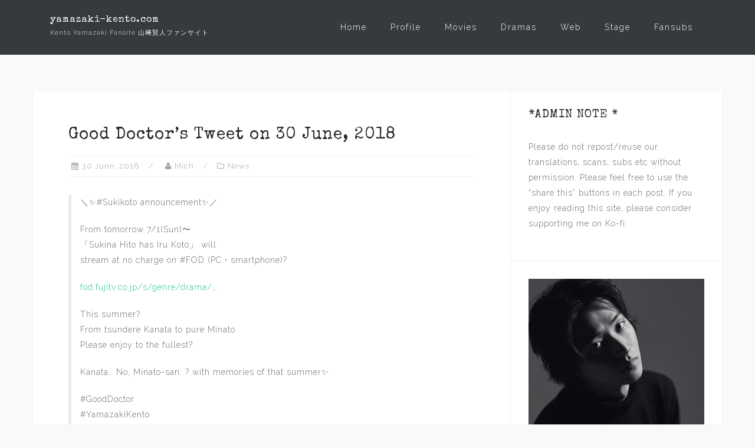

--- FILE ---
content_type: text/html; charset=UTF-8
request_url: https://yamazaki-kento.com/news/good-doctors-tweet-on-30-june-2018
body_size: 18255
content:
<!DOCTYPE html>
<html lang="en-GB">
<head>
<meta charset="UTF-8">
<meta name="viewport" content="width=device-width, initial-scale=1">
<link rel="profile" href="http://gmpg.org/xfn/11">
<link rel="pingback" href="https://yamazaki-kento.com/xmlrpc.php">
<script async src="https://pagead2.googlesyndication.com/pagead/js/adsbygoogle.js?client=ca-pub-5897225336208678"
     crossorigin="anonymous"></script>
<title>Good Doctor’s Tweet on 30 June, 2018 &#8211; yamazaki-kento.com</title>
<script type="text/javascript">
/* <![CDATA[ */
window.JetpackScriptData = {"site":{"icon":"https://i0.wp.com/yamazaki-kento.com/wp-content/uploads/2020/01/cropped-kentoyamazaki-2020mag.jpg?w=64\u0026ssl=1","title":"yamazaki-kento.com","host":"namecheap","is_wpcom_platform":false}};
/* ]]> */
</script>
<meta name='robots' content='max-image-preview:large' />
	<style>img:is([sizes="auto" i], [sizes^="auto," i]) { contain-intrinsic-size: 3000px 1500px }</style>
	<link rel='dns-prefetch' href='//stats.wp.com' />
<link rel='dns-prefetch' href='//fonts.googleapis.com' />
<link rel='dns-prefetch' href='//v0.wordpress.com' />
<link rel='dns-prefetch' href='//jetpack.wordpress.com' />
<link rel='dns-prefetch' href='//s0.wp.com' />
<link rel='dns-prefetch' href='//public-api.wordpress.com' />
<link rel='dns-prefetch' href='//0.gravatar.com' />
<link rel='dns-prefetch' href='//1.gravatar.com' />
<link rel='dns-prefetch' href='//2.gravatar.com' />
<link rel='dns-prefetch' href='//widgets.wp.com' />
<link rel="alternate" type="application/rss+xml" title="yamazaki-kento.com &raquo; Feed" href="https://yamazaki-kento.com/feed" />
<link rel="alternate" type="application/rss+xml" title="yamazaki-kento.com &raquo; Comments Feed" href="https://yamazaki-kento.com/comments/feed" />
<link rel="alternate" type="application/rss+xml" title="yamazaki-kento.com &raquo; Good Doctor’s Tweet on 30 June, 2018 Comments Feed" href="https://yamazaki-kento.com/news/good-doctors-tweet-on-30-june-2018/feed" />
<script type="text/javascript">
/* <![CDATA[ */
window._wpemojiSettings = {"baseUrl":"https:\/\/s.w.org\/images\/core\/emoji\/16.0.1\/72x72\/","ext":".png","svgUrl":"https:\/\/s.w.org\/images\/core\/emoji\/16.0.1\/svg\/","svgExt":".svg","source":{"concatemoji":"https:\/\/yamazaki-kento.com\/wp-includes\/js\/wp-emoji-release.min.js?ver=6.8.3"}};
/*! This file is auto-generated */
!function(s,n){var o,i,e;function c(e){try{var t={supportTests:e,timestamp:(new Date).valueOf()};sessionStorage.setItem(o,JSON.stringify(t))}catch(e){}}function p(e,t,n){e.clearRect(0,0,e.canvas.width,e.canvas.height),e.fillText(t,0,0);var t=new Uint32Array(e.getImageData(0,0,e.canvas.width,e.canvas.height).data),a=(e.clearRect(0,0,e.canvas.width,e.canvas.height),e.fillText(n,0,0),new Uint32Array(e.getImageData(0,0,e.canvas.width,e.canvas.height).data));return t.every(function(e,t){return e===a[t]})}function u(e,t){e.clearRect(0,0,e.canvas.width,e.canvas.height),e.fillText(t,0,0);for(var n=e.getImageData(16,16,1,1),a=0;a<n.data.length;a++)if(0!==n.data[a])return!1;return!0}function f(e,t,n,a){switch(t){case"flag":return n(e,"\ud83c\udff3\ufe0f\u200d\u26a7\ufe0f","\ud83c\udff3\ufe0f\u200b\u26a7\ufe0f")?!1:!n(e,"\ud83c\udde8\ud83c\uddf6","\ud83c\udde8\u200b\ud83c\uddf6")&&!n(e,"\ud83c\udff4\udb40\udc67\udb40\udc62\udb40\udc65\udb40\udc6e\udb40\udc67\udb40\udc7f","\ud83c\udff4\u200b\udb40\udc67\u200b\udb40\udc62\u200b\udb40\udc65\u200b\udb40\udc6e\u200b\udb40\udc67\u200b\udb40\udc7f");case"emoji":return!a(e,"\ud83e\udedf")}return!1}function g(e,t,n,a){var r="undefined"!=typeof WorkerGlobalScope&&self instanceof WorkerGlobalScope?new OffscreenCanvas(300,150):s.createElement("canvas"),o=r.getContext("2d",{willReadFrequently:!0}),i=(o.textBaseline="top",o.font="600 32px Arial",{});return e.forEach(function(e){i[e]=t(o,e,n,a)}),i}function t(e){var t=s.createElement("script");t.src=e,t.defer=!0,s.head.appendChild(t)}"undefined"!=typeof Promise&&(o="wpEmojiSettingsSupports",i=["flag","emoji"],n.supports={everything:!0,everythingExceptFlag:!0},e=new Promise(function(e){s.addEventListener("DOMContentLoaded",e,{once:!0})}),new Promise(function(t){var n=function(){try{var e=JSON.parse(sessionStorage.getItem(o));if("object"==typeof e&&"number"==typeof e.timestamp&&(new Date).valueOf()<e.timestamp+604800&&"object"==typeof e.supportTests)return e.supportTests}catch(e){}return null}();if(!n){if("undefined"!=typeof Worker&&"undefined"!=typeof OffscreenCanvas&&"undefined"!=typeof URL&&URL.createObjectURL&&"undefined"!=typeof Blob)try{var e="postMessage("+g.toString()+"("+[JSON.stringify(i),f.toString(),p.toString(),u.toString()].join(",")+"));",a=new Blob([e],{type:"text/javascript"}),r=new Worker(URL.createObjectURL(a),{name:"wpTestEmojiSupports"});return void(r.onmessage=function(e){c(n=e.data),r.terminate(),t(n)})}catch(e){}c(n=g(i,f,p,u))}t(n)}).then(function(e){for(var t in e)n.supports[t]=e[t],n.supports.everything=n.supports.everything&&n.supports[t],"flag"!==t&&(n.supports.everythingExceptFlag=n.supports.everythingExceptFlag&&n.supports[t]);n.supports.everythingExceptFlag=n.supports.everythingExceptFlag&&!n.supports.flag,n.DOMReady=!1,n.readyCallback=function(){n.DOMReady=!0}}).then(function(){return e}).then(function(){var e;n.supports.everything||(n.readyCallback(),(e=n.source||{}).concatemoji?t(e.concatemoji):e.wpemoji&&e.twemoji&&(t(e.twemoji),t(e.wpemoji)))}))}((window,document),window._wpemojiSettings);
/* ]]> */
</script>
<link rel='stylesheet' id='jetpack_related-posts-css' href='https://yamazaki-kento.com/wp-content/plugins/jetpack/modules/related-posts/related-posts.css?ver=20240116' type='text/css' media='all' />
<link rel='stylesheet' id='bootstrap-css' href='https://yamazaki-kento.com/wp-content/themes/astrid/css/bootstrap/bootstrap.min.css?ver=1' type='text/css' media='all' />
<style id='wp-emoji-styles-inline-css' type='text/css'>

	img.wp-smiley, img.emoji {
		display: inline !important;
		border: none !important;
		box-shadow: none !important;
		height: 1em !important;
		width: 1em !important;
		margin: 0 0.07em !important;
		vertical-align: -0.1em !important;
		background: none !important;
		padding: 0 !important;
	}
</style>
<link rel='stylesheet' id='wp-block-library-css' href='https://yamazaki-kento.com/wp-includes/css/dist/block-library/style.min.css?ver=6.8.3' type='text/css' media='all' />
<style id='classic-theme-styles-inline-css' type='text/css'>
/*! This file is auto-generated */
.wp-block-button__link{color:#fff;background-color:#32373c;border-radius:9999px;box-shadow:none;text-decoration:none;padding:calc(.667em + 2px) calc(1.333em + 2px);font-size:1.125em}.wp-block-file__button{background:#32373c;color:#fff;text-decoration:none}
</style>
<link rel='stylesheet' id='mediaelement-css' href='https://yamazaki-kento.com/wp-includes/js/mediaelement/mediaelementplayer-legacy.min.css?ver=4.2.17' type='text/css' media='all' />
<link rel='stylesheet' id='wp-mediaelement-css' href='https://yamazaki-kento.com/wp-includes/js/mediaelement/wp-mediaelement.min.css?ver=6.8.3' type='text/css' media='all' />
<style id='jetpack-sharing-buttons-style-inline-css' type='text/css'>
.jetpack-sharing-buttons__services-list{display:flex;flex-direction:row;flex-wrap:wrap;gap:0;list-style-type:none;margin:5px;padding:0}.jetpack-sharing-buttons__services-list.has-small-icon-size{font-size:12px}.jetpack-sharing-buttons__services-list.has-normal-icon-size{font-size:16px}.jetpack-sharing-buttons__services-list.has-large-icon-size{font-size:24px}.jetpack-sharing-buttons__services-list.has-huge-icon-size{font-size:36px}@media print{.jetpack-sharing-buttons__services-list{display:none!important}}.editor-styles-wrapper .wp-block-jetpack-sharing-buttons{gap:0;padding-inline-start:0}ul.jetpack-sharing-buttons__services-list.has-background{padding:1.25em 2.375em}
</style>
<style id='global-styles-inline-css' type='text/css'>
:root{--wp--preset--aspect-ratio--square: 1;--wp--preset--aspect-ratio--4-3: 4/3;--wp--preset--aspect-ratio--3-4: 3/4;--wp--preset--aspect-ratio--3-2: 3/2;--wp--preset--aspect-ratio--2-3: 2/3;--wp--preset--aspect-ratio--16-9: 16/9;--wp--preset--aspect-ratio--9-16: 9/16;--wp--preset--color--black: #000000;--wp--preset--color--cyan-bluish-gray: #abb8c3;--wp--preset--color--white: #ffffff;--wp--preset--color--pale-pink: #f78da7;--wp--preset--color--vivid-red: #cf2e2e;--wp--preset--color--luminous-vivid-orange: #ff6900;--wp--preset--color--luminous-vivid-amber: #fcb900;--wp--preset--color--light-green-cyan: #7bdcb5;--wp--preset--color--vivid-green-cyan: #00d084;--wp--preset--color--pale-cyan-blue: #8ed1fc;--wp--preset--color--vivid-cyan-blue: #0693e3;--wp--preset--color--vivid-purple: #9b51e0;--wp--preset--gradient--vivid-cyan-blue-to-vivid-purple: linear-gradient(135deg,rgba(6,147,227,1) 0%,rgb(155,81,224) 100%);--wp--preset--gradient--light-green-cyan-to-vivid-green-cyan: linear-gradient(135deg,rgb(122,220,180) 0%,rgb(0,208,130) 100%);--wp--preset--gradient--luminous-vivid-amber-to-luminous-vivid-orange: linear-gradient(135deg,rgba(252,185,0,1) 0%,rgba(255,105,0,1) 100%);--wp--preset--gradient--luminous-vivid-orange-to-vivid-red: linear-gradient(135deg,rgba(255,105,0,1) 0%,rgb(207,46,46) 100%);--wp--preset--gradient--very-light-gray-to-cyan-bluish-gray: linear-gradient(135deg,rgb(238,238,238) 0%,rgb(169,184,195) 100%);--wp--preset--gradient--cool-to-warm-spectrum: linear-gradient(135deg,rgb(74,234,220) 0%,rgb(151,120,209) 20%,rgb(207,42,186) 40%,rgb(238,44,130) 60%,rgb(251,105,98) 80%,rgb(254,248,76) 100%);--wp--preset--gradient--blush-light-purple: linear-gradient(135deg,rgb(255,206,236) 0%,rgb(152,150,240) 100%);--wp--preset--gradient--blush-bordeaux: linear-gradient(135deg,rgb(254,205,165) 0%,rgb(254,45,45) 50%,rgb(107,0,62) 100%);--wp--preset--gradient--luminous-dusk: linear-gradient(135deg,rgb(255,203,112) 0%,rgb(199,81,192) 50%,rgb(65,88,208) 100%);--wp--preset--gradient--pale-ocean: linear-gradient(135deg,rgb(255,245,203) 0%,rgb(182,227,212) 50%,rgb(51,167,181) 100%);--wp--preset--gradient--electric-grass: linear-gradient(135deg,rgb(202,248,128) 0%,rgb(113,206,126) 100%);--wp--preset--gradient--midnight: linear-gradient(135deg,rgb(2,3,129) 0%,rgb(40,116,252) 100%);--wp--preset--font-size--small: 13px;--wp--preset--font-size--medium: 20px;--wp--preset--font-size--large: 36px;--wp--preset--font-size--x-large: 42px;--wp--preset--spacing--20: 0.44rem;--wp--preset--spacing--30: 0.67rem;--wp--preset--spacing--40: 1rem;--wp--preset--spacing--50: 1.5rem;--wp--preset--spacing--60: 2.25rem;--wp--preset--spacing--70: 3.38rem;--wp--preset--spacing--80: 5.06rem;--wp--preset--shadow--natural: 6px 6px 9px rgba(0, 0, 0, 0.2);--wp--preset--shadow--deep: 12px 12px 50px rgba(0, 0, 0, 0.4);--wp--preset--shadow--sharp: 6px 6px 0px rgba(0, 0, 0, 0.2);--wp--preset--shadow--outlined: 6px 6px 0px -3px rgba(255, 255, 255, 1), 6px 6px rgba(0, 0, 0, 1);--wp--preset--shadow--crisp: 6px 6px 0px rgba(0, 0, 0, 1);}:where(.is-layout-flex){gap: 0.5em;}:where(.is-layout-grid){gap: 0.5em;}body .is-layout-flex{display: flex;}.is-layout-flex{flex-wrap: wrap;align-items: center;}.is-layout-flex > :is(*, div){margin: 0;}body .is-layout-grid{display: grid;}.is-layout-grid > :is(*, div){margin: 0;}:where(.wp-block-columns.is-layout-flex){gap: 2em;}:where(.wp-block-columns.is-layout-grid){gap: 2em;}:where(.wp-block-post-template.is-layout-flex){gap: 1.25em;}:where(.wp-block-post-template.is-layout-grid){gap: 1.25em;}.has-black-color{color: var(--wp--preset--color--black) !important;}.has-cyan-bluish-gray-color{color: var(--wp--preset--color--cyan-bluish-gray) !important;}.has-white-color{color: var(--wp--preset--color--white) !important;}.has-pale-pink-color{color: var(--wp--preset--color--pale-pink) !important;}.has-vivid-red-color{color: var(--wp--preset--color--vivid-red) !important;}.has-luminous-vivid-orange-color{color: var(--wp--preset--color--luminous-vivid-orange) !important;}.has-luminous-vivid-amber-color{color: var(--wp--preset--color--luminous-vivid-amber) !important;}.has-light-green-cyan-color{color: var(--wp--preset--color--light-green-cyan) !important;}.has-vivid-green-cyan-color{color: var(--wp--preset--color--vivid-green-cyan) !important;}.has-pale-cyan-blue-color{color: var(--wp--preset--color--pale-cyan-blue) !important;}.has-vivid-cyan-blue-color{color: var(--wp--preset--color--vivid-cyan-blue) !important;}.has-vivid-purple-color{color: var(--wp--preset--color--vivid-purple) !important;}.has-black-background-color{background-color: var(--wp--preset--color--black) !important;}.has-cyan-bluish-gray-background-color{background-color: var(--wp--preset--color--cyan-bluish-gray) !important;}.has-white-background-color{background-color: var(--wp--preset--color--white) !important;}.has-pale-pink-background-color{background-color: var(--wp--preset--color--pale-pink) !important;}.has-vivid-red-background-color{background-color: var(--wp--preset--color--vivid-red) !important;}.has-luminous-vivid-orange-background-color{background-color: var(--wp--preset--color--luminous-vivid-orange) !important;}.has-luminous-vivid-amber-background-color{background-color: var(--wp--preset--color--luminous-vivid-amber) !important;}.has-light-green-cyan-background-color{background-color: var(--wp--preset--color--light-green-cyan) !important;}.has-vivid-green-cyan-background-color{background-color: var(--wp--preset--color--vivid-green-cyan) !important;}.has-pale-cyan-blue-background-color{background-color: var(--wp--preset--color--pale-cyan-blue) !important;}.has-vivid-cyan-blue-background-color{background-color: var(--wp--preset--color--vivid-cyan-blue) !important;}.has-vivid-purple-background-color{background-color: var(--wp--preset--color--vivid-purple) !important;}.has-black-border-color{border-color: var(--wp--preset--color--black) !important;}.has-cyan-bluish-gray-border-color{border-color: var(--wp--preset--color--cyan-bluish-gray) !important;}.has-white-border-color{border-color: var(--wp--preset--color--white) !important;}.has-pale-pink-border-color{border-color: var(--wp--preset--color--pale-pink) !important;}.has-vivid-red-border-color{border-color: var(--wp--preset--color--vivid-red) !important;}.has-luminous-vivid-orange-border-color{border-color: var(--wp--preset--color--luminous-vivid-orange) !important;}.has-luminous-vivid-amber-border-color{border-color: var(--wp--preset--color--luminous-vivid-amber) !important;}.has-light-green-cyan-border-color{border-color: var(--wp--preset--color--light-green-cyan) !important;}.has-vivid-green-cyan-border-color{border-color: var(--wp--preset--color--vivid-green-cyan) !important;}.has-pale-cyan-blue-border-color{border-color: var(--wp--preset--color--pale-cyan-blue) !important;}.has-vivid-cyan-blue-border-color{border-color: var(--wp--preset--color--vivid-cyan-blue) !important;}.has-vivid-purple-border-color{border-color: var(--wp--preset--color--vivid-purple) !important;}.has-vivid-cyan-blue-to-vivid-purple-gradient-background{background: var(--wp--preset--gradient--vivid-cyan-blue-to-vivid-purple) !important;}.has-light-green-cyan-to-vivid-green-cyan-gradient-background{background: var(--wp--preset--gradient--light-green-cyan-to-vivid-green-cyan) !important;}.has-luminous-vivid-amber-to-luminous-vivid-orange-gradient-background{background: var(--wp--preset--gradient--luminous-vivid-amber-to-luminous-vivid-orange) !important;}.has-luminous-vivid-orange-to-vivid-red-gradient-background{background: var(--wp--preset--gradient--luminous-vivid-orange-to-vivid-red) !important;}.has-very-light-gray-to-cyan-bluish-gray-gradient-background{background: var(--wp--preset--gradient--very-light-gray-to-cyan-bluish-gray) !important;}.has-cool-to-warm-spectrum-gradient-background{background: var(--wp--preset--gradient--cool-to-warm-spectrum) !important;}.has-blush-light-purple-gradient-background{background: var(--wp--preset--gradient--blush-light-purple) !important;}.has-blush-bordeaux-gradient-background{background: var(--wp--preset--gradient--blush-bordeaux) !important;}.has-luminous-dusk-gradient-background{background: var(--wp--preset--gradient--luminous-dusk) !important;}.has-pale-ocean-gradient-background{background: var(--wp--preset--gradient--pale-ocean) !important;}.has-electric-grass-gradient-background{background: var(--wp--preset--gradient--electric-grass) !important;}.has-midnight-gradient-background{background: var(--wp--preset--gradient--midnight) !important;}.has-small-font-size{font-size: var(--wp--preset--font-size--small) !important;}.has-medium-font-size{font-size: var(--wp--preset--font-size--medium) !important;}.has-large-font-size{font-size: var(--wp--preset--font-size--large) !important;}.has-x-large-font-size{font-size: var(--wp--preset--font-size--x-large) !important;}
:where(.wp-block-post-template.is-layout-flex){gap: 1.25em;}:where(.wp-block-post-template.is-layout-grid){gap: 1.25em;}
:where(.wp-block-columns.is-layout-flex){gap: 2em;}:where(.wp-block-columns.is-layout-grid){gap: 2em;}
:root :where(.wp-block-pullquote){font-size: 1.5em;line-height: 1.6;}
</style>
<link rel='stylesheet' id='bbspoiler-css' href='https://yamazaki-kento.com/wp-content/plugins/bbspoiler/inc/bbspoiler.css?ver=6.8.3' type='text/css' media='all' />
<link rel='stylesheet' id='searchandfilter-css' href='http://yamazaki-kento.com/wp-content/plugins/search-filter/style.css?ver=1' type='text/css' media='all' />
<link rel='stylesheet' id='astrid-style-css' href='https://yamazaki-kento.com/wp-content/themes/astrid/style.css?ver=6.8.3' type='text/css' media='all' />
<style id='astrid-style-inline-css' type='text/css'>
.site-header {position: fixed;}
.woocommerce .woocommerce-message:before,.woocommerce #payment #place_order,.woocommerce-page #payment #place_order,.woocommerce .cart .button, .woocommerce .cart input.button,.woocommerce-cart .wc-proceed-to-checkout a.checkout-button,.woocommerce #review_form #respond .form-submit input,.woocommerce a.button,.woocommerce div.product form.cart .button,.woocommerce .star-rating,.page-header .page-title .fa,.site-footer a:hover,.footer-info a:hover,.footer-widgets a:hover,.testimonial-title a:hover,.employee-title a:hover,.fact .fa,.service-title a:hover,.widget-area .widget a:hover,.entry-meta a:hover,.entry-footer a:hover,.entry-title a:hover,.comment-navigation a:hover,.posts-navigation a:hover,.post-navigation a:hover,.main-navigation a:hover,.main-navigation li.focus > a,a,a:hover,button,.button,input[type="button"],input[type="reset"],input[type="submit"] { color:#11c694}
.social-menu-widget a,.woocommerce span.onsale,.woocommerce #payment #place_order:hover, .woocommerce-page #payment #place_order:hover,.woocommerce .cart .button:hover, .woocommerce .cart input.button:hover,.woocommerce-cart .wc-proceed-to-checkout a.checkout-button:hover,.woocommerce #review_form #respond .form-submit input:hover,.woocommerce div.product form.cart .button:hover,.woocommerce a.button:hover,.preloader-inner ul li,.progress-animate,button:hover,.button:hover,input[type="button"]:hover,input[type="reset"]:hover,input[type="submit"]:hover { background-color:#11c694}
.woocommerce .woocommerce-message,.woocommerce #payment #place_order,.woocommerce-page #payment #place_order,.woocommerce .cart .button, .woocommerce .cart input.button,.woocommerce-cart .wc-proceed-to-checkout a.checkout-button,.woocommerce #review_form #respond .form-submit input,.woocommerce a.button,.woocommerce div.product form.cart .button,.main-navigation li a::after,.main-navigation li a::before,button,.button,input[type="button"],input[type="reset"],input[type="submit"] { border-color:#11c694}
.site-title a,.site-title a:hover { color:#ffffff}
.site-description { color:#eeeeee}
.site-header,.site-header.header-scrolled { background-color:rgba(32,37,41,0.9)}
@media only screen and (max-width: 1024px) { .site-header.has-header,.site-header.has-video,.site-header.has-single,.site-header.has-shortcode { background-color:rgba(32,37,41,0.9)} }
body, .widget-area .widget, .widget-area .widget a { color:#656D6D}
.footer-widgets, .site-footer, .footer-info { background-color:#252525}
body {font-family: 'Raleway', sans-serif;}
h1, h2, h3, h4, h5, h6, .fact .fact-number, .fact .fact-name, .site-title {font-family: 'Special Elite', 'Roboto', sans-serif;}
.site-title { font-size:16px; }
.site-description { font-size:11px; }
h1 { font-size:28px; }
h2 { font-size:28px; }
h3 { font-size:21px; }
h4 { font-size:20px; }
h5 { font-size:14px; }
h6 { font-size:12px; }
body { font-size:14px; }

</style>
<link rel='stylesheet' id='astrid-body-fonts-css' href='//fonts.googleapis.com/css?family=Raleway%3A300%2C300i%2C600%2C600i&#038;ver=6.8.3' type='text/css' media='all' />
<link rel='stylesheet' id='astrid-headings-fonts-css' href='//fonts.googleapis.com/css?family=Special+Elite&#038;ver=6.8.3' type='text/css' media='all' />
<link rel='stylesheet' id='font-awesome-css' href='https://yamazaki-kento.com/wp-content/themes/astrid/fonts/font-awesome.min.css?ver=6.8.3' type='text/css' media='all' />
<link rel='stylesheet' id='jetpack_likes-css' href='https://yamazaki-kento.com/wp-content/plugins/jetpack/modules/likes/style.css?ver=14.8' type='text/css' media='all' />
<style id='akismet-widget-style-inline-css' type='text/css'>

			.a-stats {
				--akismet-color-mid-green: #357b49;
				--akismet-color-white: #fff;
				--akismet-color-light-grey: #f6f7f7;

				max-width: 350px;
				width: auto;
			}

			.a-stats * {
				all: unset;
				box-sizing: border-box;
			}

			.a-stats strong {
				font-weight: 600;
			}

			.a-stats a.a-stats__link,
			.a-stats a.a-stats__link:visited,
			.a-stats a.a-stats__link:active {
				background: var(--akismet-color-mid-green);
				border: none;
				box-shadow: none;
				border-radius: 8px;
				color: var(--akismet-color-white);
				cursor: pointer;
				display: block;
				font-family: -apple-system, BlinkMacSystemFont, 'Segoe UI', 'Roboto', 'Oxygen-Sans', 'Ubuntu', 'Cantarell', 'Helvetica Neue', sans-serif;
				font-weight: 500;
				padding: 12px;
				text-align: center;
				text-decoration: none;
				transition: all 0.2s ease;
			}

			/* Extra specificity to deal with TwentyTwentyOne focus style */
			.widget .a-stats a.a-stats__link:focus {
				background: var(--akismet-color-mid-green);
				color: var(--akismet-color-white);
				text-decoration: none;
			}

			.a-stats a.a-stats__link:hover {
				filter: brightness(110%);
				box-shadow: 0 4px 12px rgba(0, 0, 0, 0.06), 0 0 2px rgba(0, 0, 0, 0.16);
			}

			.a-stats .count {
				color: var(--akismet-color-white);
				display: block;
				font-size: 1.5em;
				line-height: 1.4;
				padding: 0 13px;
				white-space: nowrap;
			}
		
</style>
<style id='jetpack_facebook_likebox-inline-css' type='text/css'>
.widget_facebook_likebox {
	overflow: hidden;
}

</style>
<link rel='stylesheet' id='sharedaddy-css' href='https://yamazaki-kento.com/wp-content/plugins/jetpack/modules/sharedaddy/sharing.css?ver=14.8' type='text/css' media='all' />
<link rel='stylesheet' id='social-logos-css' href='https://yamazaki-kento.com/wp-content/plugins/jetpack/_inc/social-logos/social-logos.min.css?ver=14.8' type='text/css' media='all' />
<script type="text/javascript" id="jetpack_related-posts-js-extra">
/* <![CDATA[ */
var related_posts_js_options = {"post_heading":"h4"};
/* ]]> */
</script>
<script type="text/javascript" src="https://yamazaki-kento.com/wp-content/plugins/jetpack/_inc/build/related-posts/related-posts.min.js?ver=20240116" id="jetpack_related-posts-js"></script>
<script type="text/javascript" src="https://yamazaki-kento.com/wp-includes/js/jquery/jquery.min.js?ver=3.7.1" id="jquery-core-js"></script>
<script type="text/javascript" src="https://yamazaki-kento.com/wp-includes/js/jquery/jquery-migrate.min.js?ver=3.4.1" id="jquery-migrate-js"></script>
<script type="text/javascript" id="bbspoiler-js-extra">
/* <![CDATA[ */
var title = {"unfolded":"Expand","folded":"Collapse"};
/* ]]> */
</script>
<script type="text/javascript" src="https://yamazaki-kento.com/wp-content/plugins/bbspoiler/inc/bbspoiler.js?ver=6.8.3" id="bbspoiler-js"></script>
<link rel="https://api.w.org/" href="https://yamazaki-kento.com/wp-json/" /><link rel="alternate" title="JSON" type="application/json" href="https://yamazaki-kento.com/wp-json/wp/v2/posts/15205" /><link rel="EditURI" type="application/rsd+xml" title="RSD" href="https://yamazaki-kento.com/xmlrpc.php?rsd" />
<meta name="generator" content="WordPress 6.8.3" />
<link rel="canonical" href="https://yamazaki-kento.com/news/good-doctors-tweet-on-30-june-2018" />
<link rel='shortlink' href='https://wp.me/p83eIk-3Xf' />
<link rel="alternate" title="oEmbed (JSON)" type="application/json+oembed" href="https://yamazaki-kento.com/wp-json/oembed/1.0/embed?url=https%3A%2F%2Fyamazaki-kento.com%2Fnews%2Fgood-doctors-tweet-on-30-june-2018" />
<link rel="alternate" title="oEmbed (XML)" type="text/xml+oembed" href="https://yamazaki-kento.com/wp-json/oembed/1.0/embed?url=https%3A%2F%2Fyamazaki-kento.com%2Fnews%2Fgood-doctors-tweet-on-30-june-2018&#038;format=xml" />
          <style>
          .has-post-thumbnail img.wp-post-image, 
          .attachment-twentyseventeen-featured-image.wp-post-image { display: none !important; }          
          </style>	<style>img#wpstats{display:none}</style>
		<style type="text/css" id="custom-background-css">
body.custom-background { background-color: #f9f9f9; }
</style>
	
<!-- Jetpack Open Graph Tags -->
<meta property="og:type" content="article" />
<meta property="og:title" content="Good Doctor’s Tweet on 30 June, 2018" />
<meta property="og:url" content="https://yamazaki-kento.com/news/good-doctors-tweet-on-30-june-2018" />
<meta property="og:description" content="＼✨#Sukikoto announcement✨／ From tomorrow 7/1(Sun)〜 「Sukina Hito has Iru Koto」 will stream at no charge on #FOD (PC・smartphone)? fod.fujitv.co.jp/s/genre/drama/… This summer? From tsundere Kanata to…" />
<meta property="article:published_time" content="2018-06-30T00:26:27+00:00" />
<meta property="article:modified_time" content="2018-06-30T00:26:27+00:00" />
<meta property="og:site_name" content="yamazaki-kento.com" />
<meta property="og:image" content="https://yamazaki-kento.com/wp-content/uploads/2018/06/1B1B1855-FAE7-47AE-B5F9-671C6F2DB889.jpeg" />
<meta property="og:image:width" content="2048" />
<meta property="og:image:height" content="1536" />
<meta property="og:image:alt" content="" />
<meta property="og:locale" content="en_GB" />
<meta name="twitter:site" content="@yamazakikentojp" />
<meta name="twitter:text:title" content="Good Doctor’s Tweet on 30 June, 2018" />
<meta name="twitter:image" content="https://yamazaki-kento.com/wp-content/uploads/2018/06/1B1B1855-FAE7-47AE-B5F9-671C6F2DB889.jpeg?w=640" />
<meta name="twitter:card" content="summary_large_image" />

<!-- End Jetpack Open Graph Tags -->
<link rel="icon" href="https://yamazaki-kento.com/wp-content/uploads/2020/01/cropped-kentoyamazaki-2020mag-32x32.jpg" sizes="32x32" />
<link rel="icon" href="https://yamazaki-kento.com/wp-content/uploads/2020/01/cropped-kentoyamazaki-2020mag-192x192.jpg" sizes="192x192" />
<link rel="apple-touch-icon" href="https://yamazaki-kento.com/wp-content/uploads/2020/01/cropped-kentoyamazaki-2020mag-180x180.jpg" />
<meta name="msapplication-TileImage" content="https://yamazaki-kento.com/wp-content/uploads/2020/01/cropped-kentoyamazaki-2020mag-270x270.jpg" />
		<style type="text/css" id="wp-custom-css">
			/*
Welcome to Custom CSS!

To learn how this works, see http://wp.me/PEmnE-Bt
*/

.preloader {
   display: none;
}

.header-subtext {
	border-bottom: 0 solid rgba(255,255,255,0.1);
}

.has-post-thumbnail .entry-summary,
.entry-thumb {
	width: 100%;
}

img {
	padding-bottom: 0px;
}

.entry-content a:hover {
	color: #1e73be !important;
}

.site-header {
	padding: 20px 0;
	border-bottom: 1px solid rgba(255,255,255,0.1);
}

.site-description {
	margin: 3px 0 0;
}

.post-106 a {
	color: #656D6D !important;
}

.post-106 a:hover {
	color: #1dcaf1 !important;
	text-decoration: underline;
}

.post-549 a {
	color: #656D6D !important;
}

.post-549 a:hover {
	color: #1dcaf1 !important;
	text-decoration: underline;
}

.post-144 a {
	color: #656D6D !important;
}

.post-144 a:hover {
	color: #1dcaf1 !important;
	text-decoration: underline;
}

.post-374 a {
	color: #656D6D !important;
}

.post-374 a:hover {
	color: #1dcaf1 !important;
	text-decoration: underline;
}

.tags-links a:hover {
	background-color: #1dcaf1;
	color: #ffffff;
}

.preloader {
	background-color: #4D5156;
}

div.footer-info div.footer-contact {
	align-items: stretch;
}

.main-navigation li a::before {
	right: 0;
	border-top: 0 solid #fcd088;
}

.main-navigation li a:hover {
	color: #fcd088;
}

.main-navigation ul ul ul {
	top: 0 !important;
}

.main-navigation li a::after {
	left: 0;
	border-bottom: 1px solid #fcd088;
}

.main-navigation li.current-menu-item {
	border-top: 1px solid #fcd088;
	border-left: 1px solid #fcd088;
	border-right: 1px solid #fcd088;
	border-bottom: 1px solid #fcd088;
}

.main-navigation li.current-page-ancestor {
	border-top: 1px solid #fcd088;
	border-left: 1px solid #fcd088;
	border-right: 1px solid #fcd088;
	border-bottom: 1px solid #fcd088;
}	

.tagcloud a {
	padding: 5px;
	font-size: x-small!important;
	text-transform: uppercase;
	background-color: #efefef;
	color: #000000;
	border-top: 0px solid #efefef;
	border-left: 4px solid #efefef;
	border-right: 4px solid #efefef;
	border-bottom: 0px solid #efefef;
}

.tagcloud a:hover {
	padding: 5px;
	font-size: x-small;
	text-transform: uppercase;
	background-color: #4D5156;
	color: #ffffff!important;
	border-top: 0px solid #4D5156;
	border-left: 4px solid #4D5156;
	border-right: 4px solid #4D5156;
	border-bottom: 0px solid #a4f21d;
}

.tags-links a {
	font-size: smaller;
	background-color: #eeeeee;
	color: #000000;
	border-top: 4px solid #eeeeee;
	border-left: 4px solid #eeeeee;
	border-right: 4px solid #eeeeee;
	border-bottom: 4px solid #eeeeee;
}

.tags-links a:hover {
	font-size: smaller;
	background-color: #1e73be;
	color: #eeeeee;
	border-top: 4px solid #1e73be;
	border-left: 4px solid #1e73be;
	border-right: 4px solid #1e73be;
	border-bottom: 4px solid #1e73be;
}

.sticky {
	background-color: #eeeeee;
	border-top: 1px double #189adb;
	border-left: 0px solid #189adb;
	border-right: 0px solid #189adb;
	border-bottom: 2px solid #189adb;
}		</style>
		</head>

<body class="wp-singular post-template-default single single-post postid-15205 single-format-standard custom-background wp-theme-astrid group-blog">

<div class="preloader">
<div class="preloader-inner">
	<ul><li></li><li></li><li></li><li></li><li></li><li></li></ul>
</div>
</div>

<div id="page" class="site">
	<a class="skip-link screen-reader-text" href="#content">Skip to content</a>

	<header id="masthead" class="site-header " role="banner">
		<div class="container">
			<div class="site-branding col-md-4 col-sm-6 col-xs-12">
				<p class="site-title"><a href="https://yamazaki-kento.com/" rel="home">yamazaki-kento.com</a></p><p class="site-description">Kento Yamazaki Fansite 山﨑賢人ファンサイト</p>			</div>
			<div class="btn-menu col-md-8 col-sm-6 col-xs-12"><i class="fa fa-navicon"></i></div>
			<nav id="mainnav" class="main-navigation col-md-8 col-sm-6 col-xs-12" role="navigation">
				<div class="menu-top-menu-container"><ul id="primary-menu" class="menu"><li id="menu-item-1025" class="menu-item menu-item-type-custom menu-item-object-custom menu-item-1025"><a href="/">Home</a></li>
<li id="menu-item-137" class="menu-item menu-item-type-post_type menu-item-object-page menu-item-137"><a href="https://yamazaki-kento.com/about">Profile</a></li>
<li id="menu-item-138" class="menu-item menu-item-type-post_type menu-item-object-page menu-item-138"><a href="https://yamazaki-kento.com/movie">Movies</a></li>
<li id="menu-item-150" class="menu-item menu-item-type-post_type menu-item-object-page menu-item-150"><a href="https://yamazaki-kento.com/drama">Dramas</a></li>
<li id="menu-item-557" class="menu-item menu-item-type-post_type menu-item-object-page menu-item-557"><a href="https://yamazaki-kento.com/web">Web</a></li>
<li id="menu-item-558" class="menu-item menu-item-type-post_type menu-item-object-page menu-item-558"><a href="https://yamazaki-kento.com/stage">Stage</a></li>
<li id="menu-item-20462" class="menu-item menu-item-type-post_type menu-item-object-page menu-item-20462"><a href="https://yamazaki-kento.com/fansubs">Fansubs</a></li>
</ul></div>			</nav><!-- #site-navigation -->
		</div>
	</header><!-- #masthead -->

			<div class="header-clone"></div>
		

				
	
	<div id="content" class="site-content">
		<div class="container">
	<div id="primary" class="content-area">
		<main id="main" class="site-main" role="main">

		
<article id="post-15205" class="post-15205 post type-post status-publish format-standard has-post-thumbnail hentry category-news tag-gooddoctor tag-sukikoto tag-translation clearfix">


	<header class="entry-header">
		<h1 class="entry-title">Good Doctor’s Tweet on 30 June, 2018</h1>		<div class="entry-meta">
			<span class="posted-on"><i class="fa fa-calendar"></i><a href="https://yamazaki-kento.com/news/good-doctors-tweet-on-30-june-2018" rel="bookmark"><time class="entry-date published updated" datetime="2018-06-30T09:26:27+09:00">30 June, 2018</time></a></span><span class="byline"> <i class="fa fa-user"></i><span class="author vcard"><a class="url fn n" href="https://yamazaki-kento.com/author/admin">Mich</a></span></span><span class="cat-links"><i class="fa fa-folder-o"></i><a href="https://yamazaki-kento.com/category/news" rel="category tag">News</a></span>		</div><!-- .entry-meta -->
			</header><!-- .entry-header -->	

					<div class="single-thumb">
			<a href="https://yamazaki-kento.com/news/good-doctors-tweet-on-30-june-2018" title="Good Doctor’s Tweet on 30 June, 2018"><img width="700" height="525" src="https://yamazaki-kento.com/wp-content/uploads/2018/06/1B1B1855-FAE7-47AE-B5F9-671C6F2DB889-700x525.jpeg" class="attachment-astrid-large-thumb size-astrid-large-thumb wp-post-image" alt="" decoding="async" fetchpriority="high" srcset="https://yamazaki-kento.com/wp-content/uploads/2018/06/1B1B1855-FAE7-47AE-B5F9-671C6F2DB889-700x525.jpeg 700w, https://yamazaki-kento.com/wp-content/uploads/2018/06/1B1B1855-FAE7-47AE-B5F9-671C6F2DB889-300x225.jpeg 300w, https://yamazaki-kento.com/wp-content/uploads/2018/06/1B1B1855-FAE7-47AE-B5F9-671C6F2DB889-768x576.jpeg 768w, https://yamazaki-kento.com/wp-content/uploads/2018/06/1B1B1855-FAE7-47AE-B5F9-671C6F2DB889-1024x768.jpeg 1024w, https://yamazaki-kento.com/wp-content/uploads/2018/06/1B1B1855-FAE7-47AE-B5F9-671C6F2DB889-520x390.jpeg 520w, https://yamazaki-kento.com/wp-content/uploads/2018/06/1B1B1855-FAE7-47AE-B5F9-671C6F2DB889-360x270.jpeg 360w, https://yamazaki-kento.com/wp-content/uploads/2018/06/1B1B1855-FAE7-47AE-B5F9-671C6F2DB889-250x188.jpeg 250w, https://yamazaki-kento.com/wp-content/uploads/2018/06/1B1B1855-FAE7-47AE-B5F9-671C6F2DB889-100x75.jpeg 100w, https://yamazaki-kento.com/wp-content/uploads/2018/06/1B1B1855-FAE7-47AE-B5F9-671C6F2DB889.jpeg 2048w" sizes="(max-width: 700px) 100vw, 700px" /></a>
		</div>	
			
		<div class="entry-content">
		<blockquote><p>＼✨#Sukikoto announcement✨／</p>
<p>From tomorrow 7/1(Sun)〜<br />
「Sukina Hito has Iru Koto」 will<br />
stream at no charge on #FOD (PC・smartphone)?</p>
<p><a href="http://fod.fujitv.co.jp/s/genre/drama/ser4841/" target="_blank" rel="noopener">fod.fujitv.co.jp/s/genre/drama/…</a></p>
<p>This summer?<br />
From tsundere Kanata to pure Minato<br />
Please enjoy to the fullest?</p>
<p>Kanata… No, Minato-san. ? with memories of that summer✨</p>
<p>#GoodDoctor<br />
#YamazakiKento<br />
#FujiTV</p></blockquote>
<p><img decoding="async" class="alignnone size-full wp-image-15206" src="http://yamazaki-kento.com/wp-content/uploads/2018/06/1B1B1855-FAE7-47AE-B5F9-671C6F2DB889.jpeg" alt="" width="2048" height="1536" srcset="https://yamazaki-kento.com/wp-content/uploads/2018/06/1B1B1855-FAE7-47AE-B5F9-671C6F2DB889.jpeg 2048w, https://yamazaki-kento.com/wp-content/uploads/2018/06/1B1B1855-FAE7-47AE-B5F9-671C6F2DB889-300x225.jpeg 300w, https://yamazaki-kento.com/wp-content/uploads/2018/06/1B1B1855-FAE7-47AE-B5F9-671C6F2DB889-768x576.jpeg 768w, https://yamazaki-kento.com/wp-content/uploads/2018/06/1B1B1855-FAE7-47AE-B5F9-671C6F2DB889-1024x768.jpeg 1024w, https://yamazaki-kento.com/wp-content/uploads/2018/06/1B1B1855-FAE7-47AE-B5F9-671C6F2DB889-700x525.jpeg 700w, https://yamazaki-kento.com/wp-content/uploads/2018/06/1B1B1855-FAE7-47AE-B5F9-671C6F2DB889-520x390.jpeg 520w, https://yamazaki-kento.com/wp-content/uploads/2018/06/1B1B1855-FAE7-47AE-B5F9-671C6F2DB889-360x270.jpeg 360w, https://yamazaki-kento.com/wp-content/uploads/2018/06/1B1B1855-FAE7-47AE-B5F9-671C6F2DB889-250x188.jpeg 250w, https://yamazaki-kento.com/wp-content/uploads/2018/06/1B1B1855-FAE7-47AE-B5F9-671C6F2DB889-100x75.jpeg 100w" sizes="(max-width: 2048px) 100vw, 2048px" /></p>
<div class="sharedaddy sd-sharing-enabled"><div class="robots-nocontent sd-block sd-social sd-social-icon sd-sharing"><h3 class="sd-title">Share this:</h3><div class="sd-content"><ul><li class="share-facebook"><a rel="nofollow noopener noreferrer"
				data-shared="sharing-facebook-15205"
				class="share-facebook sd-button share-icon no-text"
				href="https://yamazaki-kento.com/news/good-doctors-tweet-on-30-june-2018?share=facebook"
				target="_blank"
				aria-labelledby="sharing-facebook-15205"
				>
				<span id="sharing-facebook-15205" hidden>Click to share on Facebook (Opens in new window)</span>
				<span>Facebook</span>
			</a></li><li class="share-twitter"><a rel="nofollow noopener noreferrer"
				data-shared="sharing-twitter-15205"
				class="share-twitter sd-button share-icon no-text"
				href="https://yamazaki-kento.com/news/good-doctors-tweet-on-30-june-2018?share=twitter"
				target="_blank"
				aria-labelledby="sharing-twitter-15205"
				>
				<span id="sharing-twitter-15205" hidden>Click to share on X (Opens in new window)</span>
				<span>X</span>
			</a></li><li class="share-pinterest"><a rel="nofollow noopener noreferrer"
				data-shared="sharing-pinterest-15205"
				class="share-pinterest sd-button share-icon no-text"
				href="https://yamazaki-kento.com/news/good-doctors-tweet-on-30-june-2018?share=pinterest"
				target="_blank"
				aria-labelledby="sharing-pinterest-15205"
				>
				<span id="sharing-pinterest-15205" hidden>Click to share on Pinterest (Opens in new window)</span>
				<span>Pinterest</span>
			</a></li><li class="share-tumblr"><a rel="nofollow noopener noreferrer"
				data-shared="sharing-tumblr-15205"
				class="share-tumblr sd-button share-icon no-text"
				href="https://yamazaki-kento.com/news/good-doctors-tweet-on-30-june-2018?share=tumblr"
				target="_blank"
				aria-labelledby="sharing-tumblr-15205"
				>
				<span id="sharing-tumblr-15205" hidden>Click to share on Tumblr (Opens in new window)</span>
				<span>Tumblr</span>
			</a></li><li class="share-jetpack-whatsapp"><a rel="nofollow noopener noreferrer"
				data-shared="sharing-whatsapp-15205"
				class="share-jetpack-whatsapp sd-button share-icon no-text"
				href="https://yamazaki-kento.com/news/good-doctors-tweet-on-30-june-2018?share=jetpack-whatsapp"
				target="_blank"
				aria-labelledby="sharing-whatsapp-15205"
				>
				<span id="sharing-whatsapp-15205" hidden>Click to share on WhatsApp (Opens in new window)</span>
				<span>WhatsApp</span>
			</a></li><li class="share-end"></li></ul></div></div></div><div class='sharedaddy sd-block sd-like jetpack-likes-widget-wrapper jetpack-likes-widget-unloaded' id='like-post-wrapper-118982236-15205-696471d728979' data-src='https://widgets.wp.com/likes/?ver=14.8#blog_id=118982236&amp;post_id=15205&amp;origin=yamazaki-kento.com&amp;obj_id=118982236-15205-696471d728979' data-name='like-post-frame-118982236-15205-696471d728979' data-title='Like or Reblog'><h3 class="sd-title">Like this:</h3><div class='likes-widget-placeholder post-likes-widget-placeholder' style='height: 55px;'><span class='button'><span>Like</span></span> <span class="loading">Loading...</span></div><span class='sd-text-color'></span><a class='sd-link-color'></a></div>
<div id='jp-relatedposts' class='jp-relatedposts' >
	<h3 class="jp-relatedposts-headline"><em>Related posts</em></h3>
</div>	</div>
	
			
		<footer class="entry-footer">
		<span class="tags-links"><a href="https://yamazaki-kento.com/tag/gooddoctor" rel="tag">good doctor</a><a href="https://yamazaki-kento.com/tag/sukikoto" rel="tag">suki na hito ga iru koto</a><a href="https://yamazaki-kento.com/tag/translation" rel="tag">translation</a></span>	</footer><!-- .entry-footer -->
	</article><!-- #post-## -->

	<nav class="navigation post-navigation" aria-label="Posts">
		<h2 class="screen-reader-text">Post navigation</h2>
		<div class="nav-links"><div class="nav-previous"><a href="https://yamazaki-kento.com/scans/esse-july-2018" rel="prev">[Scans] ESSE July 2018</a></div><div class="nav-next"><a href="https://yamazaki-kento.com/news/kentos-instagram-post-on-30-june-2018" rel="next">Kento&#8217;s Instagram post on 30 June, 2018</a></div></div>
	</nav>
<div id="comments" class="comments-area">

	
		<div id="respond" class="comment-respond">
			<h3 id="reply-title" class="comment-reply-title">Leave a Comment<small><a rel="nofollow" id="cancel-comment-reply-link" href="/news/good-doctors-tweet-on-30-june-2018#respond" style="display:none;">Cancel reply</a></small></h3>			<form id="commentform" class="comment-form">
				<iframe
					title="Comment Form"
					src="https://jetpack.wordpress.com/jetpack-comment/?blogid=118982236&#038;postid=15205&#038;comment_registration=0&#038;require_name_email=1&#038;stc_enabled=1&#038;stb_enabled=0&#038;show_avatars=1&#038;avatar_default=mystery&#038;greeting=Leave+a+Comment&#038;jetpack_comments_nonce=81ff655426&#038;greeting_reply=Leave+a+Reply+to+%25s&#038;color_scheme=light&#038;lang=en_GB&#038;jetpack_version=14.8&#038;iframe_unique_id=1&#038;show_cookie_consent=10&#038;has_cookie_consent=0&#038;is_current_user_subscribed=0&#038;token_key=%3Bnormal%3B&#038;sig=08e17130b034d0b540e04656f996302fc2ba54b1#parent=https%3A%2F%2Fyamazaki-kento.com%2Fnews%2Fgood-doctors-tweet-on-30-june-2018"
											name="jetpack_remote_comment"
						style="width:100%; height: 430px; border:0;"
										class="jetpack_remote_comment"
					id="jetpack_remote_comment"
					sandbox="allow-same-origin allow-top-navigation allow-scripts allow-forms allow-popups"
				>
									</iframe>
									<!--[if !IE]><!-->
					<script>
						document.addEventListener('DOMContentLoaded', function () {
							var commentForms = document.getElementsByClassName('jetpack_remote_comment');
							for (var i = 0; i < commentForms.length; i++) {
								commentForms[i].allowTransparency = false;
								commentForms[i].scrolling = 'no';
							}
						});
					</script>
					<!--<![endif]-->
							</form>
		</div>

		
		<input type="hidden" name="comment_parent" id="comment_parent" value="" />

		
</div><!-- #comments -->

		</main><!-- #main -->
	</div><!-- #primary -->


<aside id="secondary" class="widget-area" role="complementary">
	<aside id="ko_fi_widget-2" class="widget ko_fi_widget"><h4 class="widget-title">*Admin Note *</h4><p>Please do not repost/reuse our translations, scans, subs etc without permission. Please feel free to use the “share this” buttons in each post. 
If you enjoy reading this site, please consider supporting me on Ko-fi.</p><div class="ko-fi-button" data-text="Buy me a coffee!" data-color="#56D8E8" data-code="irozuku" id="ko_fi_widget_2Html" style="float: none; text-align: left;"></div></aside><aside id="text-6" class="widget widget_text">			<div class="textwidget"><p><img loading="lazy" decoding="async" class="alignnone size-full wp-image-19560" src="http://yamazaki-kento.com/wp-content/uploads/2019/12/nylonjapan-kentoyamazaki.jpg" alt="" width="400" height="400" srcset="https://yamazaki-kento.com/wp-content/uploads/2019/12/nylonjapan-kentoyamazaki.jpg 400w, https://yamazaki-kento.com/wp-content/uploads/2019/12/nylonjapan-kentoyamazaki-150x150.jpg 150w, https://yamazaki-kento.com/wp-content/uploads/2019/12/nylonjapan-kentoyamazaki-300x300.jpg 300w, https://yamazaki-kento.com/wp-content/uploads/2019/12/nylonjapan-kentoyamazaki-360x360.jpg 360w, https://yamazaki-kento.com/wp-content/uploads/2019/12/nylonjapan-kentoyamazaki-250x250.jpg 250w, https://yamazaki-kento.com/wp-content/uploads/2019/12/nylonjapan-kentoyamazaki-100x100.jpg 100w" sizes="auto, (max-width: 400px) 100vw, 400px" /></p>
<p>Yamazaki Kento | 山﨑賢人 | Actor | Japan | 7 Sep 1994 | 1.78m <a href="/about/">»</a></p>
<p>IG: <a href="https://www.instagram.com/kentooyamazaki/" target="_blank" rel="noopener"><b>kentooyamazaki</b></a><br />
Blog: <a href="http://ameblo.jp/kento-yamazaki/" target="_blank" rel="noopener"><b>ameblo.jp/kento-yamazaki/</b></a></p>
<p><input name="IL_IN_ARTICLE" type="hidden" /></p>
</div>
		</aside><aside id="categories-8" class="widget widget_categories"><h4 class="widget-title">Categories</h4>
			<ul>
					<li class="cat-item cat-item-8"><a href="https://yamazaki-kento.com/category/news">News</a> (1,796)
</li>
	<li class="cat-item cat-item-42"><a href="https://yamazaki-kento.com/category/pilgrimage">Pilgrimage</a> (11)
</li>
	<li class="cat-item cat-item-40"><a href="https://yamazaki-kento.com/category/reviews">Reviews</a> (3)
</li>
	<li class="cat-item cat-item-48"><a href="https://yamazaki-kento.com/category/scans">Scans</a> (68)
</li>
	<li class="cat-item cat-item-1"><a href="https://yamazaki-kento.com/category/site">Site</a> (7)
</li>
	<li class="cat-item cat-item-5"><a href="https://yamazaki-kento.com/category/subs">Subs</a> (68)
</li>
			</ul>

			</aside><aside id="facebook-likebox-2" class="widget widget_facebook_likebox"><h4 class="widget-title"><a href="https://www.facebook.com/yamazakikentojp/">We&#8217;re now on Facebook!</a></h4>		<div id="fb-root"></div>
		<div class="fb-page" data-href="https://www.facebook.com/yamazakikentojp/" data-width="340"  data-height="580" data-hide-cover="false" data-show-facepile="true" data-tabs="timeline" data-hide-cta="false" data-small-header="false">
		<div class="fb-xfbml-parse-ignore"><blockquote cite="https://www.facebook.com/yamazakikentojp/"><a href="https://www.facebook.com/yamazakikentojp/">We&#8217;re now on Facebook!</a></blockquote></div>
		</div>
		</aside><aside id="tag_cloud-4" class="widget widget_tag_cloud"><h4 class="widget-title">Posts Tags</h4><div class="tagcloud"><a href="https://yamazaki-kento.com/tag/alice-in-borderland" class="tag-cloud-link tag-link-112 tag-link-position-1" style="font-size: 12.222222222222pt;" aria-label="alice in borderland (52 items)">alice in borderland<span class="tag-link-count"> (52)</span></a>
<a href="https://yamazaki-kento.com/tag/alice-in-borderland-2" class="tag-cloud-link tag-link-124 tag-link-position-2" style="font-size: 8.3703703703704pt;" aria-label="alice in borderland 2 (15 items)">alice in borderland 2<span class="tag-link-count"> (15)</span></a>
<a href="https://yamazaki-kento.com/tag/armani" class="tag-cloud-link tag-link-109 tag-link-position-3" style="font-size: 8.962962962963pt;" aria-label="armani (18 items)">armani<span class="tag-link-count"> (18)</span></a>
<a href="https://yamazaki-kento.com/tag/atom-no-ko" class="tag-cloud-link tag-link-123 tag-link-position-4" style="font-size: 9.5555555555556pt;" aria-label="Atom no Ko (22 items)">Atom no Ko<span class="tag-link-count"> (22)</span></a>
<a href="https://yamazaki-kento.com/tag/bday-bash" class="tag-cloud-link tag-link-100 tag-link-position-5" style="font-size: 12.074074074074pt;" aria-label="bday bash (49 items)">bday bash<span class="tag-link-count"> (49)</span></a>
<a href="https://yamazaki-kento.com/tag/calendar" class="tag-cloud-link tag-link-23 tag-link-position-6" style="font-size: 10.814814814815pt;" aria-label="calendar (33 items)">calendar<span class="tag-link-count"> (33)</span></a>
<a href="https://yamazaki-kento.com/tag/cm" class="tag-cloud-link tag-link-21 tag-link-position-7" style="font-size: 13.851851851852pt;" aria-label="CM (87 items)">CM<span class="tag-link-count"> (87)</span></a>
<a href="https://yamazaki-kento.com/tag/cover" class="tag-cloud-link tag-link-90 tag-link-position-8" style="font-size: 11.111111111111pt;" aria-label="cover (36 items)">cover<span class="tag-link-count"> (36)</span></a>
<a href="https://yamazaki-kento.com/tag/download" class="tag-cloud-link tag-link-67 tag-link-position-9" style="font-size: 14.222222222222pt;" aria-label="download (97 items)">download<span class="tag-link-count"> (97)</span></a>
<a href="https://yamazaki-kento.com/tag/endorsement" class="tag-cloud-link tag-link-85 tag-link-position-10" style="font-size: 14.518518518519pt;" aria-label="endorsement (105 items)">endorsement<span class="tag-link-count"> (105)</span></a>
<a href="https://yamazaki-kento.com/tag/english-subs" class="tag-cloud-link tag-link-96 tag-link-position-11" style="font-size: 13.185185185185pt;" aria-label="english subs (69 items)">english subs<span class="tag-link-count"> (69)</span></a>
<a href="https://yamazaki-kento.com/tag/fujitsu" class="tag-cloud-link tag-link-61 tag-link-position-12" style="font-size: 9.4074074074074pt;" aria-label="fujitsu (21 items)">fujitsu<span class="tag-link-count"> (21)</span></a>
<a href="https://yamazaki-kento.com/tag/galaxy" class="tag-cloud-link tag-link-57 tag-link-position-13" style="font-size: 11.037037037037pt;" aria-label="galaxy (35 items)">galaxy<span class="tag-link-count"> (35)</span></a>
<a href="https://yamazaki-kento.com/tag/gekijou" class="tag-cloud-link tag-link-110 tag-link-position-14" style="font-size: 8.3703703703704pt;" aria-label="gekijou (15 items)">gekijou<span class="tag-link-count"> (15)</span></a>
<a href="https://yamazaki-kento.com/tag/gooddoctor" class="tag-cloud-link tag-link-99 tag-link-position-15" style="font-size: 15.62962962963pt;" aria-label="good doctor (150 items)">good doctor<span class="tag-link-count"> (150)</span></a>
<a href="https://yamazaki-kento.com/tag/hyouka" class="tag-cloud-link tag-link-39 tag-link-position-16" style="font-size: 12.37037037037pt;" aria-label="hyouka (54 items)">hyouka<span class="tag-link-count"> (54)</span></a>
<a href="https://yamazaki-kento.com/tag/ichifure" class="tag-cloud-link tag-link-29 tag-link-position-17" style="font-size: 14.37037037037pt;" aria-label="isshuukan friends (102 items)">isshuukan friends<span class="tag-link-count"> (102)</span></a>
<a href="https://yamazaki-kento.com/tag/jojo" class="tag-cloud-link tag-link-30 tag-link-position-18" style="font-size: 17.037037037037pt;" aria-label="jojo&#039;s bizarre adventure (235 items)">jojo&#039;s bizarre adventure<span class="tag-link-count"> (235)</span></a>
<a href="https://yamazaki-kento.com/tag/kagome" class="tag-cloud-link tag-link-62 tag-link-position-19" style="font-size: 8.2222222222222pt;" aria-label="kagome (14 items)">kagome<span class="tag-link-count"> (14)</span></a>
<a href="https://yamazaki-kento.com/tag/message" class="tag-cloud-link tag-link-19 tag-link-position-20" style="font-size: 10.518518518519pt;" aria-label="kento&#039;s blog (30 items)">kento&#039;s blog<span class="tag-link-count"> (30)</span></a>
<a href="https://yamazaki-kento.com/tag/kento-ig" class="tag-cloud-link tag-link-120 tag-link-position-21" style="font-size: 14.888888888889pt;" aria-label="kento IG (120 items)">kento IG<span class="tag-link-count"> (120)</span></a>
<a href="https://yamazaki-kento.com/tag/kingdom" class="tag-cloud-link tag-link-81 tag-link-position-22" style="font-size: 15.555555555556pt;" aria-label="kingdom (146 items)">kingdom<span class="tag-link-count"> (146)</span></a>
<a href="https://yamazaki-kento.com/tag/kingdom2" class="tag-cloud-link tag-link-121 tag-link-position-23" style="font-size: 11.62962962963pt;" aria-label="kingdom2 (43 items)">kingdom2<span class="tag-link-count"> (43)</span></a>
<a href="https://yamazaki-kento.com/tag/kiss-that-kills" class="tag-cloud-link tag-link-95 tag-link-position-24" style="font-size: 16.666666666667pt;" aria-label="kiss that kills (208 items)">kiss that kills<span class="tag-link-count"> (208)</span></a>
<a href="https://yamazaki-kento.com/tag/mackenyu" class="tag-cloud-link tag-link-64 tag-link-position-25" style="font-size: 14.296296296296pt;" aria-label="mackenyu (99 items)">mackenyu<span class="tag-link-count"> (99)</span></a>
<a href="https://yamazaki-kento.com/tag/magazine" class="tag-cloud-link tag-link-72 tag-link-position-26" style="font-size: 12pt;" aria-label="magazine (48 items)">magazine<span class="tag-link-count"> (48)</span></a>
<a href="https://yamazaki-kento.com/tag/making" class="tag-cloud-link tag-link-22 tag-link-position-27" style="font-size: 12.888888888889pt;" aria-label="making (64 items)">making<span class="tag-link-count"> (64)</span></a>
<a href="https://yamazaki-kento.com/tag/manager-ig" class="tag-cloud-link tag-link-119 tag-link-position-28" style="font-size: 15.407407407407pt;" aria-label="manager IG (141 items)">manager IG<span class="tag-link-count"> (141)</span></a>
<a href="https://yamazaki-kento.com/tag/natsu-e-no-tobira" class="tag-cloud-link tag-link-118 tag-link-position-29" style="font-size: 10.666666666667pt;" aria-label="natsu e no tobira (31 items)">natsu e no tobira<span class="tag-link-count"> (31)</span></a>
<a href="https://yamazaki-kento.com/tag/ninokuni" class="tag-cloud-link tag-link-104 tag-link-position-30" style="font-size: 10.444444444444pt;" aria-label="ni no kuni (29 items)">ni no kuni<span class="tag-link-count"> (29)</span></a>
<a href="https://yamazaki-kento.com/tag/photobook" class="tag-cloud-link tag-link-54 tag-link-position-31" style="font-size: 8.962962962963pt;" aria-label="photobook (18 items)">photobook<span class="tag-link-count"> (18)</span></a>
<a href="https://yamazaki-kento.com/tag/rikuoh" class="tag-cloud-link tag-link-82 tag-link-position-32" style="font-size: 16.222222222222pt;" aria-label="rikuoh (179 items)">rikuoh<span class="tag-link-count"> (179)</span></a>
<a href="https://yamazaki-kento.com/tag/saikikusuo" class="tag-cloud-link tag-link-50 tag-link-position-33" style="font-size: 14.962962962963pt;" aria-label="saiki kusuo no Ψ nan (123 items)">saiki kusuo no Ψ nan<span class="tag-link-count"> (123)</span></a>
<a href="https://yamazaki-kento.com/tag/sakurada-dori" class="tag-cloud-link tag-link-45 tag-link-position-34" style="font-size: 9.7037037037037pt;" aria-label="sakurada dori (23 items)">sakurada dori<span class="tag-link-count"> (23)</span></a>
<a href="https://yamazaki-kento.com/tag/hakkenden" class="tag-cloud-link tag-link-41 tag-link-position-35" style="font-size: 14.592592592593pt;" aria-label="satomi hakkenden (109 items)">satomi hakkenden<span class="tag-link-count"> (109)</span></a>
<a href="https://yamazaki-kento.com/tag/kimiuso" class="tag-cloud-link tag-link-37 tag-link-position-36" style="font-size: 9.8518518518519pt;" aria-label="shigatsu wa kimi no uso (24 items)">shigatsu wa kimi no uso<span class="tag-link-count"> (24)</span></a>
<a href="https://yamazaki-kento.com/tag/suda-masaki" class="tag-cloud-link tag-link-46 tag-link-position-37" style="font-size: 11.925925925926pt;" aria-label="suda masaki (47 items)">suda masaki<span class="tag-link-count"> (47)</span></a>
<a href="https://yamazaki-kento.com/tag/sukikoto" class="tag-cloud-link tag-link-43 tag-link-position-38" style="font-size: 8.5925925925926pt;" aria-label="suki na hito ga iru koto (16 items)">suki na hito ga iru koto<span class="tag-link-count"> (16)</span></a>
<a href="https://yamazaki-kento.com/tag/forest-of-sheep-and-steel" class="tag-cloud-link tag-link-58 tag-link-position-39" style="font-size: 13.185185185185pt;" aria-label="the forest of wool and steel (69 items)">the forest of wool and steel<span class="tag-link-count"> (69)</span></a>
<a href="https://yamazaki-kento.com/tag/trailer" class="tag-cloud-link tag-link-26 tag-link-position-40" style="font-size: 11.851851851852pt;" aria-label="trailer (46 items)">trailer<span class="tag-link-count"> (46)</span></a>
<a href="https://yamazaki-kento.com/tag/translation" class="tag-cloud-link tag-link-87 tag-link-position-41" style="font-size: 22pt;" aria-label="translation (1,084 items)">translation<span class="tag-link-count"> (1084)</span></a>
<a href="https://yamazaki-kento.com/tag/ufj" class="tag-cloud-link tag-link-20 tag-link-position-42" style="font-size: 9.1111111111111pt;" aria-label="UFJ (19 items)">UFJ<span class="tag-link-count"> (19)</span></a>
<a href="https://yamazaki-kento.com/tag/ookami" class="tag-cloud-link tag-link-34 tag-link-position-43" style="font-size: 8pt;" aria-label="wolf girl and black prince (13 items)">wolf girl and black prince<span class="tag-link-count"> (13)</span></a>
<a href="https://yamazaki-kento.com/tag/wotakoi" class="tag-cloud-link tag-link-101 tag-link-position-44" style="font-size: 9.9259259259259pt;" aria-label="wotakoi (25 items)">wotakoi<span class="tag-link-count"> (25)</span></a>
<a href="https://yamazaki-kento.com/tag/katemasu" class="tag-cloud-link tag-link-38 tag-link-position-45" style="font-size: 8.2222222222222pt;" aria-label="yowakutemo katemasu (14 items)">yowakutemo katemasu<span class="tag-link-count"> (14)</span></a></div>
</aside><aside id="archives-5" class="widget widget_archive"><h4 class="widget-title">Archives</h4>		<label class="screen-reader-text" for="archives-dropdown-5">Archives</label>
		<select id="archives-dropdown-5" name="archive-dropdown">
			
			<option value="">Select Month</option>
				<option value='https://yamazaki-kento.com/2023/02'> February 2023 &nbsp;(2)</option>
	<option value='https://yamazaki-kento.com/2023/01'> January 2023 &nbsp;(2)</option>
	<option value='https://yamazaki-kento.com/2022/12'> December 2022 &nbsp;(22)</option>
	<option value='https://yamazaki-kento.com/2022/11'> November 2022 &nbsp;(4)</option>
	<option value='https://yamazaki-kento.com/2022/10'> October 2022 &nbsp;(10)</option>
	<option value='https://yamazaki-kento.com/2022/09'> September 2022 &nbsp;(11)</option>
	<option value='https://yamazaki-kento.com/2022/08'> August 2022 &nbsp;(8)</option>
	<option value='https://yamazaki-kento.com/2022/07'> July 2022 &nbsp;(32)</option>
	<option value='https://yamazaki-kento.com/2022/06'> June 2022 &nbsp;(6)</option>
	<option value='https://yamazaki-kento.com/2022/05'> May 2022 &nbsp;(3)</option>
	<option value='https://yamazaki-kento.com/2022/04'> April 2022 &nbsp;(2)</option>
	<option value='https://yamazaki-kento.com/2022/03'> March 2022 &nbsp;(4)</option>
	<option value='https://yamazaki-kento.com/2022/02'> February 2022 &nbsp;(2)</option>
	<option value='https://yamazaki-kento.com/2022/01'> January 2022 &nbsp;(4)</option>
	<option value='https://yamazaki-kento.com/2021/12'> December 2021 &nbsp;(4)</option>
	<option value='https://yamazaki-kento.com/2021/11'> November 2021 &nbsp;(8)</option>
	<option value='https://yamazaki-kento.com/2021/10'> October 2021 &nbsp;(8)</option>
	<option value='https://yamazaki-kento.com/2021/09'> September 2021 &nbsp;(11)</option>
	<option value='https://yamazaki-kento.com/2021/08'> August 2021 &nbsp;(3)</option>
	<option value='https://yamazaki-kento.com/2021/07'> July 2021 &nbsp;(19)</option>
	<option value='https://yamazaki-kento.com/2021/06'> June 2021 &nbsp;(4)</option>
	<option value='https://yamazaki-kento.com/2021/05'> May 2021 &nbsp;(5)</option>
	<option value='https://yamazaki-kento.com/2021/04'> April 2021 &nbsp;(5)</option>
	<option value='https://yamazaki-kento.com/2021/03'> March 2021 &nbsp;(9)</option>
	<option value='https://yamazaki-kento.com/2021/02'> February 2021 &nbsp;(7)</option>
	<option value='https://yamazaki-kento.com/2021/01'> January 2021 &nbsp;(3)</option>
	<option value='https://yamazaki-kento.com/2020/12'> December 2020 &nbsp;(28)</option>
	<option value='https://yamazaki-kento.com/2020/11'> November 2020 &nbsp;(9)</option>
	<option value='https://yamazaki-kento.com/2020/10'> October 2020 &nbsp;(5)</option>
	<option value='https://yamazaki-kento.com/2020/09'> September 2020 &nbsp;(9)</option>
	<option value='https://yamazaki-kento.com/2020/08'> August 2020 &nbsp;(5)</option>
	<option value='https://yamazaki-kento.com/2020/07'> July 2020 &nbsp;(3)</option>
	<option value='https://yamazaki-kento.com/2020/06'> June 2020 &nbsp;(7)</option>
	<option value='https://yamazaki-kento.com/2020/05'> May 2020 &nbsp;(3)</option>
	<option value='https://yamazaki-kento.com/2020/04'> April 2020 &nbsp;(2)</option>
	<option value='https://yamazaki-kento.com/2020/03'> March 2020 &nbsp;(8)</option>
	<option value='https://yamazaki-kento.com/2020/02'> February 2020 &nbsp;(9)</option>
	<option value='https://yamazaki-kento.com/2020/01'> January 2020 &nbsp;(14)</option>
	<option value='https://yamazaki-kento.com/2019/12'> December 2019 &nbsp;(10)</option>
	<option value='https://yamazaki-kento.com/2019/11'> November 2019 &nbsp;(8)</option>
	<option value='https://yamazaki-kento.com/2019/10'> October 2019 &nbsp;(5)</option>
	<option value='https://yamazaki-kento.com/2019/09'> September 2019 &nbsp;(9)</option>
	<option value='https://yamazaki-kento.com/2019/08'> August 2019 &nbsp;(13)</option>
	<option value='https://yamazaki-kento.com/2019/07'> July 2019 &nbsp;(10)</option>
	<option value='https://yamazaki-kento.com/2019/06'> June 2019 &nbsp;(8)</option>
	<option value='https://yamazaki-kento.com/2019/05'> May 2019 &nbsp;(17)</option>
	<option value='https://yamazaki-kento.com/2019/04'> April 2019 &nbsp;(65)</option>
	<option value='https://yamazaki-kento.com/2019/03'> March 2019 &nbsp;(38)</option>
	<option value='https://yamazaki-kento.com/2019/02'> February 2019 &nbsp;(23)</option>
	<option value='https://yamazaki-kento.com/2019/01'> January 2019 &nbsp;(5)</option>
	<option value='https://yamazaki-kento.com/2018/12'> December 2018 &nbsp;(13)</option>
	<option value='https://yamazaki-kento.com/2018/11'> November 2018 &nbsp;(4)</option>
	<option value='https://yamazaki-kento.com/2018/10'> October 2018 &nbsp;(9)</option>
	<option value='https://yamazaki-kento.com/2018/09'> September 2018 &nbsp;(46)</option>
	<option value='https://yamazaki-kento.com/2018/08'> August 2018 &nbsp;(37)</option>
	<option value='https://yamazaki-kento.com/2018/07'> July 2018 &nbsp;(58)</option>
	<option value='https://yamazaki-kento.com/2018/06'> June 2018 &nbsp;(38)</option>
	<option value='https://yamazaki-kento.com/2018/05'> May 2018 &nbsp;(24)</option>
	<option value='https://yamazaki-kento.com/2018/04'> April 2018 &nbsp;(10)</option>
	<option value='https://yamazaki-kento.com/2018/03'> March 2018 &nbsp;(77)</option>
	<option value='https://yamazaki-kento.com/2018/02'> February 2018 &nbsp;(54)</option>
	<option value='https://yamazaki-kento.com/2018/01'> January 2018 &nbsp;(55)</option>
	<option value='https://yamazaki-kento.com/2017/12'> December 2017 &nbsp;(68)</option>
	<option value='https://yamazaki-kento.com/2017/11'> November 2017 &nbsp;(86)</option>
	<option value='https://yamazaki-kento.com/2017/10'> October 2017 &nbsp;(153)</option>
	<option value='https://yamazaki-kento.com/2017/09'> September 2017 &nbsp;(84)</option>
	<option value='https://yamazaki-kento.com/2017/08'> August 2017 &nbsp;(92)</option>
	<option value='https://yamazaki-kento.com/2017/07'> July 2017 &nbsp;(109)</option>
	<option value='https://yamazaki-kento.com/2017/06'> June 2017 &nbsp;(58)</option>
	<option value='https://yamazaki-kento.com/2017/05'> May 2017 &nbsp;(68)</option>
	<option value='https://yamazaki-kento.com/2017/04'> April 2017 &nbsp;(48)</option>
	<option value='https://yamazaki-kento.com/2017/03'> March 2017 &nbsp;(43)</option>
	<option value='https://yamazaki-kento.com/2017/02'> February 2017 &nbsp;(63)</option>
	<option value='https://yamazaki-kento.com/2017/01'> January 2017 &nbsp;(46)</option>
	<option value='https://yamazaki-kento.com/2016/12'> December 2016 &nbsp;(38)</option>
	<option value='https://yamazaki-kento.com/2016/11'> November 2016 &nbsp;(38)</option>
	<option value='https://yamazaki-kento.com/2016/10'> October 2016 &nbsp;(22)</option>

		</select>

			<script type="text/javascript">
/* <![CDATA[ */

(function() {
	var dropdown = document.getElementById( "archives-dropdown-5" );
	function onSelectChange() {
		if ( dropdown.options[ dropdown.selectedIndex ].value !== '' ) {
			document.location.href = this.options[ this.selectedIndex ].value;
		}
	}
	dropdown.onchange = onSelectChange;
})();

/* ]]> */
</script>
</aside><aside id="twitter_timeline-4" class="widget widget_twitter_timeline"><h4 class="widget-title">Our Tweets</h4><a class="twitter-timeline" data-width="400" data-height="500" data-theme="light" data-border-color="#e8e8e8" data-lang="EN" data-partner="jetpack" data-chrome="noheader nofooter noborders" href="https://twitter.com/yamazakikentojp" href="https://twitter.com/yamazakikentojp">My Tweets</a></aside></aside><!-- #secondary -->

		</div>
	</div><!-- #content -->

	<div class="footer-wrapper">
					
	
	<div id="sidebar-footer" class="footer-widgets" role="complementary">
		<div class="container">
							<div class="sidebar-column col-md-4">
					<aside id="custom_html-7" class="widget_text widget widget_custom_html"><h3 class="widget-title">Official 2022 Calendar</h3><div class="textwidget custom-html-widget"><a href="https://yamazaki-kento.com/news/kento-yamazaki-calendar-2022-to-release-12-nov-2021"><img src="https://yamazaki-kento.com/wp-content/uploads/2021/09/kentoyamazakicalendar2022.jpg" width="100%" alt="Kento Yamazaki Photobook"> <br />  Released 12 Nov, 2021</a></div></aside><aside id="custom_html-3" class="widget_text widget widget_custom_html"><h3 class="widget-title">Official Photobooks</h3><div class="textwidget custom-html-widget">2019 - Photobook <a href="/about/photobook-kentoyamazaki-2019/">「KENTO YAMAZAKI」</a><br /> 2015 &#8211; <a href="/about/photobook-scene20/">Memorial Book 「Scene #20」</a><br />
2014 &#8211; <a href="/about/photobook-thekentos/">Photobook 「THE KENTOS」</a><br />
2013 &#8211; <a href="/about/photobook-1st-genzaichi/">1st Photobook 「Genzaichi」</a></div></aside>				</div>
				
							<div class="sidebar-column col-md-4">
					<aside id="atframework_video-18" class="widget atframework_video_widget"><h3 class="widget-title">Kingdom 2: Towards the Faraway Vast Land (Opens Summer 2022)</h3><iframe title="映画『キングダム２ 遥かなる大地へ』スーパーティザーPV【2022年SUMMER 公開】" width="640" height="360" src="https://www.youtube.com/embed/V3hnbLIDxgo?feature=oembed" frameborder="0" allow="accelerometer; autoplay; clipboard-write; encrypted-media; gyroscope; picture-in-picture; web-share" referrerpolicy="strict-origin-when-cross-origin" allowfullscreen></iframe></aside><aside id="atframework_video-22" class="widget atframework_video_widget"><h3 class="widget-title">Netflix Alice in Borderland Yamazaki Kento Bucket List Challenge (Eng Sub)</h3><iframe title="『今際の国のアリス』バケットリストチャレンジ｜山﨑賢人編 - Netflix" width="640" height="360" src="https://www.youtube.com/embed/vMCTCBI6fXQ?feature=oembed" frameborder="0" allow="accelerometer; autoplay; clipboard-write; encrypted-media; gyroscope; picture-in-picture; web-share" referrerpolicy="strict-origin-when-cross-origin" allowfullscreen></iframe></aside>				</div>
				
							<div class="sidebar-column col-md-4">
					<aside id="search-8" class="widget widget_search"><h3 class="widget-title">Search the site</h3><form role="search" method="get" class="search-form" action="https://yamazaki-kento.com/">
				<label>
					<span class="screen-reader-text">Search for:</span>
					<input type="search" class="search-field" placeholder="Search &hellip;" value="" name="s" />
				</label>
				<input type="submit" class="search-submit" value="Search" />
			</form></aside><aside id="top-posts-6" class="widget widget_top-posts"><h3 class="widget-title">Top Posts</h3><ul><li><a href="https://yamazaki-kento.com/subs/jojos-bizarre-adventure-diamond-is-unbreakable-chapter-1" class="bump-view" data-bump-view="tp">(Eng Sub) JoJo&#039;s Bizarre Adventure: Diamond is Unbreakable (Chapter 1)</a></li><li><a href="https://yamazaki-kento.com/subs/todome-no-kiss-ep-01" class="bump-view" data-bump-view="tp">(Eng Sub) Todome no Kiss ep 01</a></li><li><a href="https://yamazaki-kento.com/news/monitoring-2018-06-07-kento-cut" class="bump-view" data-bump-view="tp">Monitoring 2018.06.07 - Kento Cut</a></li><li><a href="https://yamazaki-kento.com/subs/one-week-friends" class="bump-view" data-bump-view="tp">(Eng Sub) One Week Friends</a></li><li><a href="https://yamazaki-kento.com/news/dvd-ldk-making" class="bump-view" data-bump-view="tp">[DVD] L♥DK - Making</a></li><li><a href="https://yamazaki-kento.com/subs/todome-no-parallel-ep01" class="bump-view" data-bump-view="tp">(Eng Sub) Todome no Parallel ep01</a></li><li><a href="https://yamazaki-kento.com/subs/todome-no-parallel-ep10-final" class="bump-view" data-bump-view="tp">(Eng Sub) Todome no Parallel ep10 (final)</a></li><li><a href="https://yamazaki-kento.com/news/takeuchi-ryomas-instagram-post-on-24-december-2017" class="bump-view" data-bump-view="tp">Takeuchi Ryoma’s Instagram post on 24 December, 2017</a></li></ul></aside>				</div>
					</div>	
	</div>				
				
		<footer id="colophon" class="site-footer" role="contentinfo">	
			<div class="site-info container">
				<nav id="footernav" class="footer-navigation" role="navigation">
					<div class="menu-top-menu-container"><ul id="footer-menu" class="menu"><li class="menu-item menu-item-type-custom menu-item-object-custom menu-item-1025"><a href="/">Home</a></li>
<li class="menu-item menu-item-type-post_type menu-item-object-page menu-item-137"><a href="https://yamazaki-kento.com/about">Profile</a></li>
<li class="menu-item menu-item-type-post_type menu-item-object-page menu-item-138"><a href="https://yamazaki-kento.com/movie">Movies</a></li>
<li class="menu-item menu-item-type-post_type menu-item-object-page menu-item-150"><a href="https://yamazaki-kento.com/drama">Dramas</a></li>
<li class="menu-item menu-item-type-post_type menu-item-object-page menu-item-557"><a href="https://yamazaki-kento.com/web">Web</a></li>
<li class="menu-item menu-item-type-post_type menu-item-object-page menu-item-558"><a href="https://yamazaki-kento.com/stage">Stage</a></li>
<li class="menu-item menu-item-type-post_type menu-item-object-page menu-item-20462"><a href="https://yamazaki-kento.com/fansubs">Fansubs</a></li>
</ul></div>				</nav><!-- #site-navigation -->
				<div class="site-copyright">
					<a href="https://wordpress.org/">Powered by WordPress</a><span class="sep"> | </span>Theme: <a href="http://athemes.com/theme/astrid" rel="nofollow">Astrid</a> by aThemes.				</div>
			</div><!-- .site-info -->
		</footer><!-- #colophon -->
	</div>

</div><!-- #page -->

<script type="speculationrules">
{"prefetch":[{"source":"document","where":{"and":[{"href_matches":"\/*"},{"not":{"href_matches":["\/wp-*.php","\/wp-admin\/*","\/wp-content\/uploads\/*","\/wp-content\/*","\/wp-content\/plugins\/*","\/wp-content\/themes\/astrid\/*","\/*\\?(.+)"]}},{"not":{"selector_matches":"a[rel~=\"nofollow\"]"}},{"not":{"selector_matches":".no-prefetch, .no-prefetch a"}}]},"eagerness":"conservative"}]}
</script>
<script type="importmap" id="wp-importmap">
{"imports":{"@wordpress\/interactivity":"https:\/\/yamazaki-kento.com\/wp-includes\/js\/dist\/script-modules\/interactivity\/index.min.js?ver=55aebb6e0a16726baffb"}}
</script>
<script type="module" src="https://yamazaki-kento.com/wp-content/plugins/jetpack/jetpack_vendor/automattic/jetpack-forms/src/contact-form/../../dist/modules/form/view.js?ver=14.8" id="jp-forms-view-js-module"></script>
<link rel="modulepreload" href="https://yamazaki-kento.com/wp-includes/js/dist/script-modules/interactivity/index.min.js?ver=55aebb6e0a16726baffb" id="@wordpress/interactivity-js-modulepreload"><script type="application/json" id="wp-script-module-data-@wordpress/interactivity">
{"config":{"jetpack/form":{"error_types":{"is_required":"This field is required.","invalid_form_empty":"The form you are trying to submit is empty.","invalid_form":"Please fill out the form correctly."}}}}
</script>

	<script type="text/javascript">
		window.WPCOM_sharing_counts = {"https:\/\/yamazaki-kento.com\/news\/good-doctors-tweet-on-30-june-2018":15205};
	</script>
						<link rel='stylesheet' id='jetpack-top-posts-widget-css' href='https://yamazaki-kento.com/wp-content/plugins/jetpack/modules/widgets/top-posts/style.css?ver=20141013' type='text/css' media='all' />
<script type="text/javascript" src="https://yamazaki-kento.com/wp-content/themes/astrid/js/main.js?ver=6.8.3" id="astrid-main-js"></script>
<script type="text/javascript" src="https://yamazaki-kento.com/wp-content/themes/astrid/js/scripts.min.js?ver=20210510" id="astrid-scripts-js"></script>
<script type="text/javascript" src="https://yamazaki-kento.com/wp-includes/js/comment-reply.min.js?ver=6.8.3" id="comment-reply-js" async="async" data-wp-strategy="async"></script>
<!--[if lt IE 9]>
<script type="text/javascript" src="https://yamazaki-kento.com/wp-content/themes/astrid/js/html5shiv.js?ver=6.8.3" id="astrid-html5shiv-js"></script>
<![endif]-->
<script type="text/javascript" id="jetpack-facebook-embed-js-extra">
/* <![CDATA[ */
var jpfbembed = {"appid":"249643311490","locale":"en_GB"};
/* ]]> */
</script>
<script type="text/javascript" src="https://yamazaki-kento.com/wp-content/plugins/jetpack/_inc/build/facebook-embed.min.js?ver=14.8" id="jetpack-facebook-embed-js"></script>
<script type="text/javascript" src="https://yamazaki-kento.com/wp-content/plugins/jetpack/_inc/build/likes/queuehandler.min.js?ver=14.8" id="jetpack_likes_queuehandler-js"></script>
<script type="text/javascript" id="jetpack-stats-js-before">
/* <![CDATA[ */
_stq = window._stq || [];
_stq.push([ "view", JSON.parse("{\"v\":\"ext\",\"blog\":\"118982236\",\"post\":\"15205\",\"tz\":\"9\",\"srv\":\"yamazaki-kento.com\",\"j\":\"1:14.8\"}") ]);
_stq.push([ "clickTrackerInit", "118982236", "15205" ]);
/* ]]> */
</script>
<script type="text/javascript" src="https://stats.wp.com/e-202603.js" id="jetpack-stats-js" defer="defer" data-wp-strategy="defer"></script>
<script defer type="text/javascript" src="https://yamazaki-kento.com/wp-content/plugins/akismet/_inc/akismet-frontend.js?ver=1751449113" id="akismet-frontend-js"></script>
<script type="text/javascript" src="https://storage.ko-fi.com/cdn/widget/Widget_2.js?ver=6.8.3" id="ko-fi-button-widget-js"></script>
<script type="text/javascript" src="https://yamazaki-kento.com/wp-content/plugins/ko-fi-button/js/widget.js?ver=6.8.3" id="ko-fi-button-js"></script>
<script type="text/javascript" src="https://yamazaki-kento.com/wp-content/plugins/jetpack/_inc/build/twitter-timeline.min.js?ver=4.0.0" id="jetpack-twitter-timeline-js"></script>
<script type="text/javascript" id="sharing-js-js-extra">
/* <![CDATA[ */
var sharing_js_options = {"lang":"en","counts":"1","is_stats_active":"1"};
/* ]]> */
</script>
<script type="text/javascript" src="https://yamazaki-kento.com/wp-content/plugins/jetpack/_inc/build/sharedaddy/sharing.min.js?ver=14.8" id="sharing-js-js"></script>
<script type="text/javascript" id="sharing-js-js-after">
/* <![CDATA[ */
var windowOpen;
			( function () {
				function matches( el, sel ) {
					return !! (
						el.matches && el.matches( sel ) ||
						el.msMatchesSelector && el.msMatchesSelector( sel )
					);
				}

				document.body.addEventListener( 'click', function ( event ) {
					if ( ! event.target ) {
						return;
					}

					var el;
					if ( matches( event.target, 'a.share-facebook' ) ) {
						el = event.target;
					} else if ( event.target.parentNode && matches( event.target.parentNode, 'a.share-facebook' ) ) {
						el = event.target.parentNode;
					}

					if ( el ) {
						event.preventDefault();

						// If there's another sharing window open, close it.
						if ( typeof windowOpen !== 'undefined' ) {
							windowOpen.close();
						}
						windowOpen = window.open( el.getAttribute( 'href' ), 'wpcomfacebook', 'menubar=1,resizable=1,width=600,height=400' );
						return false;
					}
				} );
			} )();
var windowOpen;
			( function () {
				function matches( el, sel ) {
					return !! (
						el.matches && el.matches( sel ) ||
						el.msMatchesSelector && el.msMatchesSelector( sel )
					);
				}

				document.body.addEventListener( 'click', function ( event ) {
					if ( ! event.target ) {
						return;
					}

					var el;
					if ( matches( event.target, 'a.share-twitter' ) ) {
						el = event.target;
					} else if ( event.target.parentNode && matches( event.target.parentNode, 'a.share-twitter' ) ) {
						el = event.target.parentNode;
					}

					if ( el ) {
						event.preventDefault();

						// If there's another sharing window open, close it.
						if ( typeof windowOpen !== 'undefined' ) {
							windowOpen.close();
						}
						windowOpen = window.open( el.getAttribute( 'href' ), 'wpcomtwitter', 'menubar=1,resizable=1,width=600,height=350' );
						return false;
					}
				} );
			} )();
var windowOpen;
			( function () {
				function matches( el, sel ) {
					return !! (
						el.matches && el.matches( sel ) ||
						el.msMatchesSelector && el.msMatchesSelector( sel )
					);
				}

				document.body.addEventListener( 'click', function ( event ) {
					if ( ! event.target ) {
						return;
					}

					var el;
					if ( matches( event.target, 'a.share-tumblr' ) ) {
						el = event.target;
					} else if ( event.target.parentNode && matches( event.target.parentNode, 'a.share-tumblr' ) ) {
						el = event.target.parentNode;
					}

					if ( el ) {
						event.preventDefault();

						// If there's another sharing window open, close it.
						if ( typeof windowOpen !== 'undefined' ) {
							windowOpen.close();
						}
						windowOpen = window.open( el.getAttribute( 'href' ), 'wpcomtumblr', 'menubar=1,resizable=1,width=450,height=450' );
						return false;
					}
				} );
			} )();
/* ]]> */
</script>
	<iframe src='https://widgets.wp.com/likes/master.html?ver=20260112#ver=20260112&#038;lang=en-gb' scrolling='no' id='likes-master' name='likes-master' style='display:none;'></iframe>
	<div id='likes-other-gravatars' role="dialog" aria-hidden="true" tabindex="-1"><div class="likes-text"><span>%d</span></div><ul class="wpl-avatars sd-like-gravatars"></ul></div>
			<script type="text/javascript">
			(function () {
				const iframe = document.getElementById( 'jetpack_remote_comment' );
								const watchReply = function() {
					// Check addComment._Jetpack_moveForm to make sure we don't monkey-patch twice.
					if ( 'undefined' !== typeof addComment && ! addComment._Jetpack_moveForm ) {
						// Cache the Core function.
						addComment._Jetpack_moveForm = addComment.moveForm;
						const commentParent = document.getElementById( 'comment_parent' );
						const cancel = document.getElementById( 'cancel-comment-reply-link' );

						function tellFrameNewParent ( commentParentValue ) {
							const url = new URL( iframe.src );
							if ( commentParentValue ) {
								url.searchParams.set( 'replytocom', commentParentValue )
							} else {
								url.searchParams.delete( 'replytocom' );
							}
							if( iframe.src !== url.href ) {
								iframe.src = url.href;
							}
						};

						cancel.addEventListener( 'click', function () {
							tellFrameNewParent( false );
						} );

						addComment.moveForm = function ( _, parentId ) {
							tellFrameNewParent( parentId );
							return addComment._Jetpack_moveForm.apply( null, arguments );
						};
					}
				}
				document.addEventListener( 'DOMContentLoaded', watchReply );
				// In WP 6.4+, the script is loaded asynchronously, so we need to wait for it to load before we monkey-patch the functions it introduces.
				document.querySelector('#comment-reply-js')?.addEventListener( 'load', watchReply );

								
				const commentIframes = document.getElementsByClassName('jetpack_remote_comment');

				window.addEventListener('message', function(event) {
					if (event.origin !== 'https://jetpack.wordpress.com') {
						return;
					}

					if (!event?.data?.iframeUniqueId && !event?.data?.height) {
						return;
					}

					const eventDataUniqueId = event.data.iframeUniqueId;

					// Change height for the matching comment iframe
					for (let i = 0; i < commentIframes.length; i++) {
						const iframe = commentIframes[i];
						const url = new URL(iframe.src);
						const iframeUniqueIdParam = url.searchParams.get('iframe_unique_id');
						if (iframeUniqueIdParam == event.data.iframeUniqueId) {
							iframe.style.height = event.data.height + 'px';
							return;
						}
					}
				});
			})();
		</script>
		
</body>
</html>


<!-- Page cached by LiteSpeed Cache 7.2 on 2026-01-12 13:00:23 -->

--- FILE ---
content_type: text/html; charset=utf-8
request_url: https://www.google.com/recaptcha/api2/aframe
body_size: 250
content:
<!DOCTYPE HTML><html><head><meta http-equiv="content-type" content="text/html; charset=UTF-8"></head><body><script nonce="AJTI-yMt4JzQ5sfXBNeDxg">/** Anti-fraud and anti-abuse applications only. See google.com/recaptcha */ try{var clients={'sodar':'https://pagead2.googlesyndication.com/pagead/sodar?'};window.addEventListener("message",function(a){try{if(a.source===window.parent){var b=JSON.parse(a.data);var c=clients[b['id']];if(c){var d=document.createElement('img');d.src=c+b['params']+'&rc='+(localStorage.getItem("rc::a")?sessionStorage.getItem("rc::b"):"");window.document.body.appendChild(d);sessionStorage.setItem("rc::e",parseInt(sessionStorage.getItem("rc::e")||0)+1);localStorage.setItem("rc::h",'1768250551752');}}}catch(b){}});window.parent.postMessage("_grecaptcha_ready", "*");}catch(b){}</script></body></html>